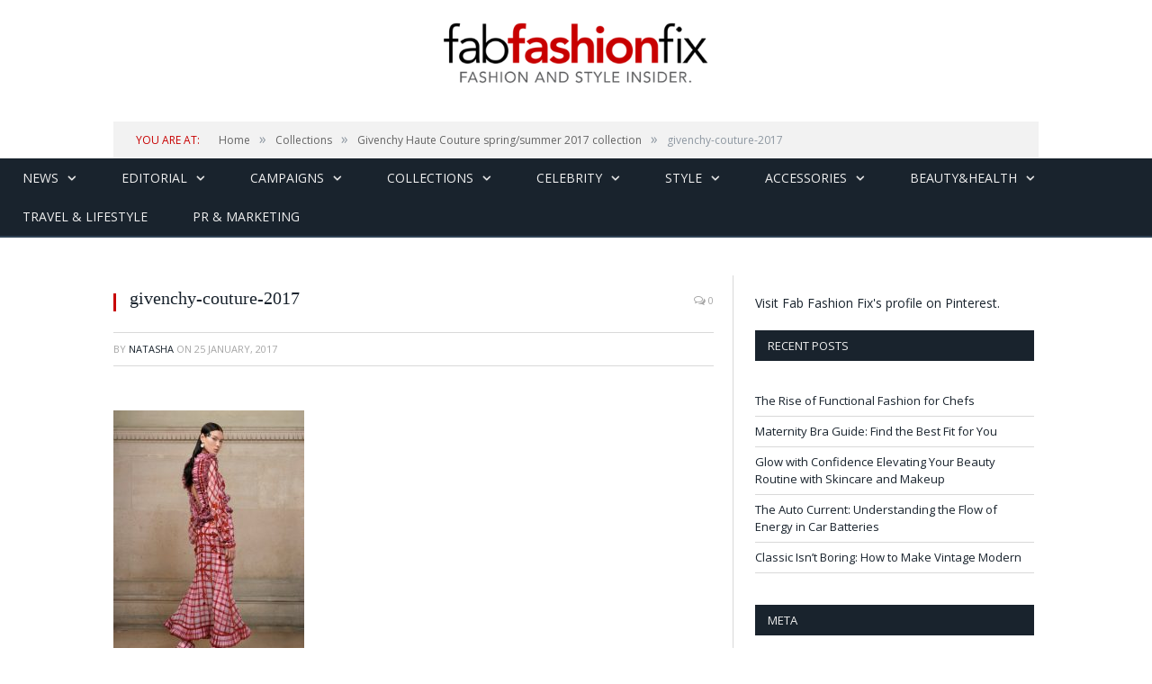

--- FILE ---
content_type: text/html; charset=utf-8
request_url: https://accounts.google.com/o/oauth2/postmessageRelay?parent=https%3A%2F%2Ffabfashionfix.com&jsh=m%3B%2F_%2Fscs%2Fabc-static%2F_%2Fjs%2Fk%3Dgapi.lb.en.2kN9-TZiXrM.O%2Fd%3D1%2Frs%3DAHpOoo_B4hu0FeWRuWHfxnZ3V0WubwN7Qw%2Fm%3D__features__
body_size: 161
content:
<!DOCTYPE html><html><head><title></title><meta http-equiv="content-type" content="text/html; charset=utf-8"><meta http-equiv="X-UA-Compatible" content="IE=edge"><meta name="viewport" content="width=device-width, initial-scale=1, minimum-scale=1, maximum-scale=1, user-scalable=0"><script src='https://ssl.gstatic.com/accounts/o/2580342461-postmessagerelay.js' nonce="17siLDKOpfMxB-XNEGeF5g"></script></head><body><script type="text/javascript" src="https://apis.google.com/js/rpc:shindig_random.js?onload=init" nonce="17siLDKOpfMxB-XNEGeF5g"></script></body></html>